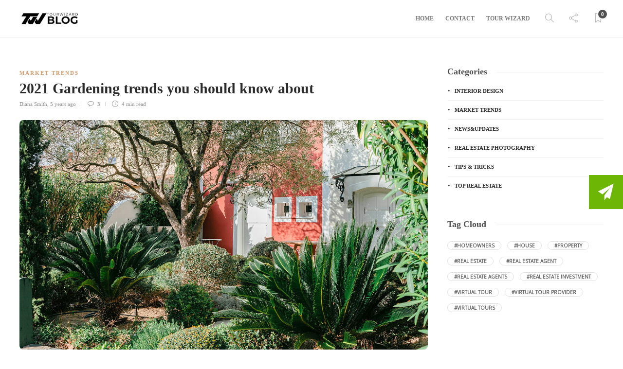

--- FILE ---
content_type: text/html; charset=UTF-8
request_url: https://blog.tourwizard.net/tag/bug-treatments/
body_size: 8860
content:
<!DOCTYPE html><html lang="en-US"><head><meta charset="UTF-8"><meta name="viewport" content="width=device-width, initial-scale=1"><link media="all" href="https://blog.tourwizard.net/wp-content/cache/autoptimize/css/autoptimize_64929e19441ef54a202d1b1e40f2262b.css" rel="stylesheet" /><title>bug treatments Archives - Tour Wizard</title><meta name="robots" content="index, follow, max-snippet:-1, max-image-preview:large, max-video-preview:-1" /><link rel="canonical" href="https://blog.tourwizard.net/tag/bug-treatments/" /><meta property="og:locale" content="en_US" /><meta property="og:type" content="article" /><meta property="og:title" content="bug treatments Archives - Tour Wizard" /><meta property="og:url" content="https://blog.tourwizard.net/tag/bug-treatments/" /><meta property="og:site_name" content="Tour Wizard" /> <script type="application/ld+json" class="yoast-schema-graph">{"@context":"https://schema.org","@graph":[{"@type":"WebSite","@id":"https://blog.tourwizard.net/#website","url":"https://blog.tourwizard.net/","name":"Tour Wizard","description":"The Hottest Topics in Real Estate","potentialAction":[{"@type":"SearchAction","target":"https://blog.tourwizard.net/?s={search_term_string}","query-input":"required name=search_term_string"}],"inLanguage":"en-US"},{"@type":"CollectionPage","@id":"https://blog.tourwizard.net/tag/bug-treatments/#webpage","url":"https://blog.tourwizard.net/tag/bug-treatments/","name":"bug treatments Archives - Tour Wizard","isPartOf":{"@id":"https://blog.tourwizard.net/#website"},"inLanguage":"en-US","potentialAction":[{"@type":"ReadAction","target":["https://blog.tourwizard.net/tag/bug-treatments/"]}]}]}</script> <link rel='dns-prefetch' href='//s.w.org' /><link rel="alternate" type="application/rss+xml" title="Tour Wizard &raquo; Feed" href="https://blog.tourwizard.net/feed/" /><link rel="alternate" type="application/rss+xml" title="Tour Wizard &raquo; Comments Feed" href="https://blog.tourwizard.net/comments/feed/" /><link rel="alternate" type="application/rss+xml" title="Tour Wizard &raquo; bug treatments Tag Feed" href="https://blog.tourwizard.net/tag/bug-treatments/feed/" /> <script type="text/javascript">window._wpemojiSettings = {"baseUrl":"https:\/\/s.w.org\/images\/core\/emoji\/13.0.1\/72x72\/","ext":".png","svgUrl":"https:\/\/s.w.org\/images\/core\/emoji\/13.0.1\/svg\/","svgExt":".svg","source":{"concatemoji":"https:\/\/blog.tourwizard.net\/wp-includes\/js\/wp-emoji-release.min.js?ver=5.6.16"}};
			!function(e,a,t){var n,r,o,i=a.createElement("canvas"),p=i.getContext&&i.getContext("2d");function s(e,t){var a=String.fromCharCode;p.clearRect(0,0,i.width,i.height),p.fillText(a.apply(this,e),0,0);e=i.toDataURL();return p.clearRect(0,0,i.width,i.height),p.fillText(a.apply(this,t),0,0),e===i.toDataURL()}function c(e){var t=a.createElement("script");t.src=e,t.defer=t.type="text/javascript",a.getElementsByTagName("head")[0].appendChild(t)}for(o=Array("flag","emoji"),t.supports={everything:!0,everythingExceptFlag:!0},r=0;r<o.length;r++)t.supports[o[r]]=function(e){if(!p||!p.fillText)return!1;switch(p.textBaseline="top",p.font="600 32px Arial",e){case"flag":return s([127987,65039,8205,9895,65039],[127987,65039,8203,9895,65039])?!1:!s([55356,56826,55356,56819],[55356,56826,8203,55356,56819])&&!s([55356,57332,56128,56423,56128,56418,56128,56421,56128,56430,56128,56423,56128,56447],[55356,57332,8203,56128,56423,8203,56128,56418,8203,56128,56421,8203,56128,56430,8203,56128,56423,8203,56128,56447]);case"emoji":return!s([55357,56424,8205,55356,57212],[55357,56424,8203,55356,57212])}return!1}(o[r]),t.supports.everything=t.supports.everything&&t.supports[o[r]],"flag"!==o[r]&&(t.supports.everythingExceptFlag=t.supports.everythingExceptFlag&&t.supports[o[r]]);t.supports.everythingExceptFlag=t.supports.everythingExceptFlag&&!t.supports.flag,t.DOMReady=!1,t.readyCallback=function(){t.DOMReady=!0},t.supports.everything||(n=function(){t.readyCallback()},a.addEventListener?(a.addEventListener("DOMContentLoaded",n,!1),e.addEventListener("load",n,!1)):(e.attachEvent("onload",n),a.attachEvent("onreadystatechange",function(){"complete"===a.readyState&&t.readyCallback()})),(n=t.source||{}).concatemoji?c(n.concatemoji):n.wpemoji&&n.twemoji&&(c(n.twemoji),c(n.wpemoji)))}(window,document,window._wpemojiSettings);</script> <link rel='stylesheet' id='gillion-theme-settings-css'  href='https://blog.tourwizard.net/wp-content/cache/autoptimize/css/autoptimize_single_8a7475d31d06e8879018744e7c95a440.css?ver=117070511' type='text/css' media='all' /> <script type='text/javascript' src='https://blog.tourwizard.net/wp-includes/js/jquery/jquery.min.js?ver=3.5.1' id='jquery-core-js'></script> <script type='text/javascript' id='nks_sub_main_js-js-extra'>var NKSubOpts = {"ajaxurl":"https:\/\/blog.tourwizard.net\/wp-admin\/admin-ajax.php","sidebar_type":"push","social":[],"sidebar_pos":"right","fade_content":"dark","label":"paper-5","label_top":"50%","label_vis":"visible","label_scroll_selector":"","label_mouseover":"","togglers":"","path":"https:\/\/blog.tourwizard.net\/wp-content\/plugins\/NKS-subscription\/img\/","send_more_text":"Send more","try_again_text":"Try again","close_text":"Close","sending_text":"Sending","msg_fail_text":"Something went wrong while sending your message","errors":{"required":"* Please enter %%","min":"* %% must have at least %% characters.","max":"* %% can have at most %% characters.","matches":"* %% must match %%.","less":"* %% must be less than %%","greater":"* %% must be greater than %%.","numeric":"* %% must be numeric.","email":"* %% must be a valid email address.","ip":"* %% must be a valid ip address.","answer":"* Wrong %%"},"id1":{"show":"manual","timeout":"0","scroll":"start","id":1,"locker":"","intr":"cookie","days":"1","close":"","lock":"","redir":""}};</script> <script type='text/javascript' id='gillion-scripts-js-extra'>var gillion_loadmore_posts = {"ajax_url":"https:\/\/blog.tourwizard.net\/wp-admin\/admin-ajax.php"};
var gillion = {"siteurl":"https:\/\/blog.tourwizard.net\/","loggedin":"","page_loader":"1","notice":"","header_animation_dropdown_delay":"1000","header_animation_dropdown":"easeOutQuint","header_animation_dropdown_speed":"300","lightbox_opacity":"0.88","lightbox_transition":"elastic","page_numbers_prev":"Previous","page_numbers_next":"Next","rtl_support":"","footer_parallax":"","social_share":"{\"email\":true,\"twitter\":true,\"facebook\":true,\"linkedin\":true,\"pinterest\":true,\"whatsapp\":true,\"messenger\":true}","text_show_all":"Show All"};</script> <link rel="https://api.w.org/" href="https://blog.tourwizard.net/wp-json/" /><link rel="alternate" type="application/json" href="https://blog.tourwizard.net/wp-json/wp/v2/tags/2776" /><link rel="EditURI" type="application/rsd+xml" title="RSD" href="https://blog.tourwizard.net/xmlrpc.php?rsd" /><link rel="wlwmanifest" type="application/wlwmanifest+xml" href="https://blog.tourwizard.net/wp-includes/wlwmanifest.xml" /><meta name="generator" content="WordPress 5.6.16" /><meta name="generator" content="Powered by WPBakery Page Builder - drag and drop page builder for WordPress."/><meta name="generator" content="Powered by Slider Revolution 6.2.15 - responsive, Mobile-Friendly Slider Plugin for WordPress with comfortable drag and drop interface." /><link rel="icon" href="https://blog.tourwizard.net/wp-content/uploads/2021/01/TW-blog-150x42.jpg" sizes="32x32" /><link rel="icon" href="https://blog.tourwizard.net/wp-content/uploads/2021/01/TW-blog.jpg" sizes="192x192" /><link rel="apple-touch-icon" href="https://blog.tourwizard.net/wp-content/uploads/2021/01/TW-blog.jpg" /><meta name="msapplication-TileImage" content="https://blog.tourwizard.net/wp-content/uploads/2021/01/TW-blog.jpg" /> <script type="text/javascript">function setREVStartSize(e){
			//window.requestAnimationFrame(function() {				 
				window.RSIW = window.RSIW===undefined ? window.innerWidth : window.RSIW;	
				window.RSIH = window.RSIH===undefined ? window.innerHeight : window.RSIH;	
				try {								
					var pw = document.getElementById(e.c).parentNode.offsetWidth,
						newh;
					pw = pw===0 || isNaN(pw) ? window.RSIW : pw;
					e.tabw = e.tabw===undefined ? 0 : parseInt(e.tabw);
					e.thumbw = e.thumbw===undefined ? 0 : parseInt(e.thumbw);
					e.tabh = e.tabh===undefined ? 0 : parseInt(e.tabh);
					e.thumbh = e.thumbh===undefined ? 0 : parseInt(e.thumbh);
					e.tabhide = e.tabhide===undefined ? 0 : parseInt(e.tabhide);
					e.thumbhide = e.thumbhide===undefined ? 0 : parseInt(e.thumbhide);
					e.mh = e.mh===undefined || e.mh=="" || e.mh==="auto" ? 0 : parseInt(e.mh,0);		
					if(e.layout==="fullscreen" || e.l==="fullscreen") 						
						newh = Math.max(e.mh,window.RSIH);					
					else{					
						e.gw = Array.isArray(e.gw) ? e.gw : [e.gw];
						for (var i in e.rl) if (e.gw[i]===undefined || e.gw[i]===0) e.gw[i] = e.gw[i-1];					
						e.gh = e.el===undefined || e.el==="" || (Array.isArray(e.el) && e.el.length==0)? e.gh : e.el;
						e.gh = Array.isArray(e.gh) ? e.gh : [e.gh];
						for (var i in e.rl) if (e.gh[i]===undefined || e.gh[i]===0) e.gh[i] = e.gh[i-1];
											
						var nl = new Array(e.rl.length),
							ix = 0,						
							sl;					
						e.tabw = e.tabhide>=pw ? 0 : e.tabw;
						e.thumbw = e.thumbhide>=pw ? 0 : e.thumbw;
						e.tabh = e.tabhide>=pw ? 0 : e.tabh;
						e.thumbh = e.thumbhide>=pw ? 0 : e.thumbh;					
						for (var i in e.rl) nl[i] = e.rl[i]<window.RSIW ? 0 : e.rl[i];
						sl = nl[0];									
						for (var i in nl) if (sl>nl[i] && nl[i]>0) { sl = nl[i]; ix=i;}															
						var m = pw>(e.gw[ix]+e.tabw+e.thumbw) ? 1 : (pw-(e.tabw+e.thumbw)) / (e.gw[ix]);					
						newh =  (e.gh[ix] * m) + (e.tabh + e.thumbh);
					}				
					if(window.rs_init_css===undefined) window.rs_init_css = document.head.appendChild(document.createElement("style"));					
					document.getElementById(e.c).height = newh+"px";
					window.rs_init_css.innerHTML += "#"+e.c+"_wrapper { height: "+newh+"px }";				
				} catch(e){
					console.log("Failure at Presize of Slider:" + e)
				}					   
			//});
		  };</script> <noscript><style>.wpb_animate_when_almost_visible { opacity: 1; }</style></noscript><div id="nksub_sidebar" class=""><div class="nksub_sidebar_cont_scrollable"><div class="nksub_sidebar_cont nksub_shrinked"><div class="nksub_form_wrapper nksub_form1 nksub_default_form nksub_gamma_light nksub_theme_flat" data-index="1" data-theme="flat"><div class="nksub_content"><h1><span class="nksub_pic"></span><span class="nksub_text">Stay tuned to our latest news!</span></h1><h2>Wanna get all our articles right into your mailbox? Fill in the fields below:</h2><form action="" data-nonce="193d7c37d1"> <input type="hidden" name="action" value="nksub_send_message" /> <input type="hidden" name="form_id" value="1" /><div class="nksub_input_wrapper"><div class="nksub_form_input_wrapper nksub-icon-input-name"><input type="text"  name="nksub_full_name_field" id="nksub_full_name_field"  data-name="Your name" placeholder="Your name"/></div><div class="nksub_form_input_wrapper nksub-icon-input-email"><input type="email"  name="nksub_email_field" id="nksub_email_field"  data-rules="required|email" data-name="Your email" placeholder="Your email *"/></div> <span class="nksub_sbmt"><div class="spinner"><div class="bounce1"></div><div class="bounce2"></div><div class="bounce3"></div></div> <span class="nksub_cta"><i class="fa nksub-icon-paper-1"></i>Join Now!</span> </span></div> <input type="submit" value="Join Now!"/></form><p class="nksub_notice">All your personal data will be kept secure and will not be shared with any third parties.</p></div><ul class="nksub_socialbar"><li></li><li></li><li></li><li></li><li></li><li></li><li></li><li></li></ul></div></div></div></div><div id="nksub-body-bg"></div><div id="nksub-overlay-wrapper"><div id="nksub-overlay"></div></div> <script>(function($){
		if (!window.NKSubOpts || window.NinjaSub) return;

		NKSubOpts.callbacks = {
			noop: function(){},"id1" : function(){}		}

		var opts = window.NKSubOpts;
		var nksopts = window.NKS_CC_Opts;

		var TYPE = NKSubOpts.sidebar_type;
		var $bodybg = $('#nksub-body-bg');
		var b = document.body;
		var $body = $('body');
		var bodyCss;

		// fix onload
		$(function(){
			setTimeout(function(){

				if (!$bodybg.parent().is($body)) {
					$body.prepend($bodybg).prepend($('.nksub_trigger_tabs')).prepend($('#nksub_sidebar')).append($('#nksub-overlay-wrapper'));
				}

				if (TYPE === 'push') { $bodybg.css('backgroundColor', $body.css('backgroundColor')) }

			},0)
		})

		if (TYPE === 'push') {

			bodyCss = {
				'backgroundColor':$body.css('backgroundColor'),
				'backgroundImage':$body.css('backgroundImage'),
				'backgroundAttachment':$body.css('backgroundAttachment'),
				'backgroundSize':$body.css('backgroundSize'),
				'backgroundPosition':$body.css('backgroundPosition'),
				'backgroundRepeat':$body.css('backgroundRepeat'),
				'backgroundOrigin':$body.css('backgroundOrigin'),
				'backgroundClip':$body.css('backgroundClip')
			};

			if (bodyCss.backgroundColor.indexOf('(0, 0, 0, 0') + 1 || bodyCss.backgroundColor.indexOf('transparent') + 1 ) {
				bodyCss.backgroundColor = '#fff';
			}

			if (bodyCss.backgroundAttachment === 'fixed') {
				NKSubOpts.isBgFixed = true;
				bodyCss.position = 'fixed';
				bodyCss.bottom = 0;
				bodyCss.backgroundAttachment = 'scroll';
			} else {
				bodyCss.height = Math.max(
					b.scrollHeight, document.documentElement.scrollHeight,
					b.offsetHeight, document.documentElement.offsetHeight,
					b.clientHeight, document.documentElement.clientHeight
				)
			}

			$bodybg.css(bodyCss);

		} else {
			//$body.addClass('nks_sidebar_slide')
		}

		setTimeout(function(){
			var $tabs = $('.nks_cc_trigger_tabs');
			var $btn;

			if ( $tabs.length && nksopts && nksopts.sidebar_pos === opts.sidebar_pos ) {

				$btn = $('<span class="fa-stack fa-lg nksub-tab-icon fa-3x"> <i class="fa nksub-icon-square fa-stack-2x "></i> <i class="fa nksub-icon-paper-5 fa-stack-1x fa-inverse"></i> </span>');
				$tabs.prepend($btn);
			} else {
				$tabs = $('<div class="nks_cc_trigger_tabs nksub_tab nksub_label_visible nks_metro"><span class="fa-stack nksub-tab-icon fa-lg fa-3x"> <i class="fa nksub-icon-square fa-stack-2x "></i> <i class="fa nksub-icon-paper-5 fa-stack-1x fa-inverse"></i> </span></div>');
				$body.append($tabs);
			}
		}, 0);

	})(window.jQuery)</script> </head><body class="archive tag tag-bug-treatments tag-2776 sh-body-header-sticky sh-bookmarks-style_title sh-title-style1 sh-section-tabs-style1 sh-carousel-style1 sh-carousel-position-title sh-post-categories-style1 sh-review-style1 sh-meta-order-bottom sh-instagram-widget-columns2 sh-categories-position-title sh-media-icon-style1 sh-wc-labels-off sh-instagram-widget-with-button wpb-js-composer js-comp-ver-6.2.0 vc_responsive"><div class="sh-page-loader sh-table sh-page-loader-style-cube-folding"><div class="sh-table-cell"><div class="sk-folding-cube"><div class="sk-cube1 sk-cube"></div><div class="sk-cube2 sk-cube"></div><div class="sk-cube4 sk-cube"></div><div class="sk-cube3 sk-cube"></div></div></div></div><div class="sh-header-side"></div><div class="sh-header-side-overlay"></div><div id="page-container" class=""><header class="primary-mobile"><div id="header-mobile" class="sh-header-mobile"><div class="sh-header-mobile-navigation"><div class="container"><div class="sh-table sh-header-mobile-table"><div class="sh-table-cell"><nav id="header-navigation-mobile" class="header-standard-position sh-header-mobile-navigation-left"><div class="sh-nav-container"><ul class="sh-nav"><li><div class="sh-hamburger-menu sh-nav-dropdown"> <span></span> <span></span> <span></span> <span></span></div></li></ul></div></nav></div><div class="sh-table-cell sh-header-logo-container"><div class="header-logo"> <a href="https://blog.tourwizard.net/" class="header-logo-container sh-table-small"><div class="sh-table-cell"> <noscript><img class="sh-standard-logo" src="//blog.tourwizard.net/wp-content/uploads/2021/01/TW-blog.jpg" alt="Tour Wizard" height=&quot;30&quot; /></noscript><img class="lazyload sh-standard-logo" src='data:image/svg+xml,%3Csvg%20xmlns=%22http://www.w3.org/2000/svg%22%20viewBox=%220%200%20210%20140%22%3E%3C/svg%3E' data-src="//blog.tourwizard.net/wp-content/uploads/2021/01/TW-blog.jpg" alt="Tour Wizard" height=&quot;30&quot; /> <noscript><img class="sh-sticky-logo" src="//blog.tourwizard.net/wp-content/uploads/2021/01/TW-blog.jpg" alt="Tour Wizard" height=&quot;30&quot; /></noscript><img class="lazyload sh-sticky-logo" src='data:image/svg+xml,%3Csvg%20xmlns=%22http://www.w3.org/2000/svg%22%20viewBox=%220%200%20210%20140%22%3E%3C/svg%3E' data-src="//blog.tourwizard.net/wp-content/uploads/2021/01/TW-blog.jpg" alt="Tour Wizard" height=&quot;30&quot; /> <noscript><img class="sh-light-logo" src="//blog.tourwizard.net/wp-content/uploads/2021/01/TW-blog.jpg" alt="Tour Wizard" height=&quot;30&quot; /></noscript><img class="lazyload sh-light-logo" src='data:image/svg+xml,%3Csvg%20xmlns=%22http://www.w3.org/2000/svg%22%20viewBox=%220%200%20210%20140%22%3E%3C/svg%3E' data-src="//blog.tourwizard.net/wp-content/uploads/2021/01/TW-blog.jpg" alt="Tour Wizard" height=&quot;30&quot; /></div> </a></div></div><div class="sh-table-cell"><nav class="header-standard-position sh-header-mobile-navigation-right"><div class="sh-nav-container"><ul class="sh-nav"><li class="menu-item menu-item-has-children sh-nav-readmore sh-nav-special"> <a href="https://blog.tourwizard.net/?read-it-later"><div> <i class="ti-bookmark"></i> <span class="sh-read-later-total">0</span></div> </a></li></ul></div></nav></div></div></div></div><nav class="sh-header-mobile-dropdown"><div class="container sh-nav-container"><ul class="sh-nav-mobile"></ul></div><div class="container sh-nav-container"><div class="header-mobile-social-media"> <a href="https://www.facebook.com/people/@/shufflehound"  target = "_blank"  class="social-media-facebook"> <i class="fa fa-facebook"></i> </a><a href="https://twitter.com/TheShufflehound"  target = "_blank"  class="social-media-twitter"> <i class="fa fa-twitter"></i> </a><a href="https://instagram.com/tourwizard/"  target = "_blank"  class="social-media-instagram"> <i class="fa fa-instagram"></i> </a><a href="https://www.pinterest.com/tourwizard/"  target = "_blank"  class="social-media-pinterest"> <i class="fa fa-pinterest"></i> </a><a href="https://www.linkedin.com/company/tour-wizard"  target = "_blank"  class="social-media-linkedin"> <i class="fa fa-linkedin"></i> </a><div class="sh-clear"></div></div></div><div class="header-mobile-search"><div class="container sh-nav-container"><form role="search" method="get" class="header-mobile-form" action="https://blog.tourwizard.net/"> <input class="header-mobile-form-input" type="text" placeholder="Search here.." value="" name="s" required /> <button type="submit" class="header-mobile-form-submit"> <i class="icon-magnifier"></i> </button></form></div></div></nav></div></header><header class="primary-desktop"><div class="sh-header-height"><div class="sh-header sh-header-2 sh-sticky-header"><div class="container"><div class="sh-table"><div class="sh-table-cell sh-header-logo-container"><nav class="header-standard-position"><div class="sh-nav-container"><ul class="sh-nav sh-nav-left"><li><div class="header-logo"> <a href="https://blog.tourwizard.net/" class="header-logo-container sh-table-small"><div class="sh-table-cell"> <noscript><img class="sh-standard-logo" src="//blog.tourwizard.net/wp-content/uploads/2021/01/TW-blog.jpg" alt="Tour Wizard" height=&quot;30&quot; /></noscript><img class="lazyload sh-standard-logo" src='data:image/svg+xml,%3Csvg%20xmlns=%22http://www.w3.org/2000/svg%22%20viewBox=%220%200%20210%20140%22%3E%3C/svg%3E' data-src="//blog.tourwizard.net/wp-content/uploads/2021/01/TW-blog.jpg" alt="Tour Wizard" height=&quot;30&quot; /> <noscript><img class="sh-sticky-logo" src="//blog.tourwizard.net/wp-content/uploads/2021/01/TW-blog.jpg" alt="Tour Wizard" height=&quot;30&quot; /></noscript><img class="lazyload sh-sticky-logo" src='data:image/svg+xml,%3Csvg%20xmlns=%22http://www.w3.org/2000/svg%22%20viewBox=%220%200%20210%20140%22%3E%3C/svg%3E' data-src="//blog.tourwizard.net/wp-content/uploads/2021/01/TW-blog.jpg" alt="Tour Wizard" height=&quot;30&quot; /> <noscript><img class="sh-light-logo" src="//blog.tourwizard.net/wp-content/uploads/2021/01/TW-blog.jpg" alt="Tour Wizard" height=&quot;30&quot; /></noscript><img class="lazyload sh-light-logo" src='data:image/svg+xml,%3Csvg%20xmlns=%22http://www.w3.org/2000/svg%22%20viewBox=%220%200%20210%20140%22%3E%3C/svg%3E' data-src="//blog.tourwizard.net/wp-content/uploads/2021/01/TW-blog.jpg" alt="Tour Wizard" height=&quot;30&quot; /></div> </a></div></li></ul></div></nav></div><div class="sh-table-cell sh-header-nav-container"><nav id="header-navigation" class="header-standard-position"><div class="sh-nav-container"><ul class="sh-nav"><li id="menu-item-5937" class="menu-item menu-item-type-custom menu-item-object-custom menu-item-home menu-item-5937"><a href="https://blog.tourwizard.net/" >Home</a></li><li id="menu-item-5939" class="menu-item menu-item-type-custom menu-item-object-custom menu-item-5939"><a href="https://tourwizard.net/contact" >Contact</a></li><li id="menu-item-5940" class="menu-item menu-item-type-custom menu-item-object-custom menu-item-5940"><a href="https://tourwizard.net" >Tour Wizard</a></li><li class="menu-item sh-nav-search sh-nav-special"> <a href="#"><i class="icon icon-magnifier"></i></a></li><li class="menu-item menu-item-has-children sh-nav-share sh-nav-special"> <a href="#"><div> <i class="icon icon-share"></i></div> </a><ul class="sub-menu sh-nav-share-ul"><li class="sh-share-item sh-share-item-facebook menu-item"> <a href="https://www.facebook.com/people/@/shufflehound"  target = "_blank" > <i class="fa fa-facebook"></i> </a></li><li class="sh-share-item sh-share-item-twitter menu-item"> <a href="https://twitter.com/TheShufflehound"  target = "_blank" > <i class="fa fa-twitter"></i> </a></li><li class="sh-share-item sh-share-item-instagram menu-item"> <a href="https://instagram.com/tourwizard/"  target = "_blank" > <i class="fa fa-instagram"></i> </a></li><li class="sh-share-item sh-share-item-pinterest menu-item"> <a href="https://www.pinterest.com/tourwizard/"  target = "_blank" > <i class="fa fa-pinterest"></i> </a></li><li class="sh-share-item sh-share-item-linkedin menu-item"> <a href="https://www.linkedin.com/company/tour-wizard"  target = "_blank" > <i class="fa fa-linkedin"></i> </a></li></ul></li><li class="menu-item menu-item-has-children sh-nav-readmore sh-nav-special"> <a href="https://blog.tourwizard.net/?read-it-later"><div> <i class="ti-bookmark"></i> <span class="sh-read-later-total">0</span></div> </a><ul class="sub-menu sh-read-later-list sh-read-later-list-init"><li class="sh-read-later-item menu-item text-center"> <a href="https://blog.tourwizard.net/?read-it-later"> Login to add posts to your read later list </a></li></ul></li></ul></div></nav></div></div></div><div class="sh-header-search-side"><div class="sh-header-search-side-container"><form method="get" class="sh-header-search-form" action="https://blog.tourwizard.net/"> <input type="text" value="" name="s" class="sh-header-search-side-input" placeholder="Enter a keyword to search..." /><div class="sh-header-search-side-close"> <i class="ti-close"></i></div><div class="sh-header-search-side-icon"> <i class="ti-search"></i></div></form></div></div></div></div></header><div id="wrapper" class="layout-default"><div class="content-container sh-page-layout-default"><div class="container entry-content"><div id="content-wrapper" class="content-wrapper-with-sidebar"><div id="content" class="content-with-sidebar-right"><div class="sh-group blog-list blog-style-large"><article id="post-6750" class="post-item post-6750 post type-post status-publish format-standard has-post-thumbnail hentry category-market-trends tag-balcony-gardening tag-bug-treatments tag-edible-gardens tag-garden-maintenance tag-gardeners tag-gardening tag-households tag-outdoor-and-indoor-space tag-outdoor-living-rooms tag-reduce-water-waste tag-sustainable-gardening tag-wild-gardening"><div class="post-container"><div class="post-categories-container"><div class="post-categories"><a href="https://blog.tourwizard.net/category/market-trends/">Market Trends</a></div></div> <a href="https://blog.tourwizard.net/2021-gardening-trends/" class="post-title"><h2> 2021 Gardening trends you should know about&nbsp;<span class="post-read-later post-read-later-guest" href="#login-register" data-type="add" data-id="6750"><i class="fa fa-bookmark-o"></i></span></h2> </a><div class="post-meta"><div class="post-meta-content"> <span class="post-auhor-date"> <span> <a href="https://blog.tourwizard.net/author/diana-smith/" class="post-author">Diana Smith</a></span>, <a href="https://blog.tourwizard.net/2021-gardening-trends/" class="post-date"> 5 years ago </a> </span> <a href="https://blog.tourwizard.net/2021-gardening-trends/#comments" class="post-comments"> <i class="icon icon-bubble"></i> 3 </a> <span class="post-readtime"> <i class="icon icon-clock"></i> 4 min <span>read</span> </span> <span class="responsive-post-read-later"> &nbsp;<span class="post-read-later post-read-later-guest" href="#login-register" data-type="add" data-id="6750"><i class="fa fa-bookmark-o"></i></span> </span></div></div><div class="post-thumbnail"> <noscript><img width="1200" height="675" src="https://blog.tourwizard.net/wp-content/uploads/2021/07/gardening08-1200x675.jpg" class="attachment-gillion-landscape-large size-gillion-landscape-large wp-post-image" alt="gardening" /></noscript><img width="1200" height="675" src='data:image/svg+xml,%3Csvg%20xmlns=%22http://www.w3.org/2000/svg%22%20viewBox=%220%200%201200%20675%22%3E%3C/svg%3E' data-src="https://blog.tourwizard.net/wp-content/uploads/2021/07/gardening08-1200x675.jpg" class="lazyload attachment-gillion-landscape-large size-gillion-landscape-large wp-post-image" alt="gardening" /> <a href="https://blog.tourwizard.net/2021-gardening-trends/" class="post-overlay"></a></div><div class="post-content-container"><div class="post-content"><p>With all the chaos erupting in the world, many people seek comfort in nature, especially when it comes to gardening, planting and making their lives greener at home. There is something very satisfying in propagating plants, providing them with a new home, tending to their&#8230;</p></div></div><div class="post-readmore sh-table"><div class="sh-table-cell post-readmore-text"> <a href="https://blog.tourwizard.net/2021-gardening-trends/"><h6>Read more</h6> </a></div><div class="sh-table-cell post-readmore-line"><div class="post-readmore-line-content"></div></div><div class="sh-table-cell"><div class="post-content-share post-content-share-side" data-url="https://blog.tourwizard.net/2021-gardening-trends/" data-title="2021 Gardening trends you should know about"></div></div></div></div></article></div></div><div id="sidebar" class="sidebar-right"><div class="sidebar-container"><div id="categories-3" class="widget-item widget_categories"><div class="sh-widget-title-styling"><h3 class="widget-title">Categories</h3></div><ul><li class="cat-item cat-item-661"><a href="https://blog.tourwizard.net/category/interior-design/">Interior Design</a></li><li class="cat-item cat-item-2"><a href="https://blog.tourwizard.net/category/market-trends/">Market Trends</a></li><li class="cat-item cat-item-759"><a href="https://blog.tourwizard.net/category/news-and-updates/">News&amp;Updates</a></li><li class="cat-item cat-item-675"><a href="https://blog.tourwizard.net/category/real-estate-photography/">Real estate photography</a></li><li class="cat-item cat-item-1"><a href="https://blog.tourwizard.net/category/tips_tricks/">Tips &amp; Tricks</a></li><li class="cat-item cat-item-3"><a href="https://blog.tourwizard.net/category/top-real-estate/">Top Real Estate</a></li></ul></div><div id="tag_cloud-2" class="widget-item widget_tag_cloud"><div class="sh-widget-title-styling"><h3 class="widget-title">Tag Cloud</h3></div><div class="tagcloud"><a href="https://blog.tourwizard.net/tag/homeowners/" class="tag-cloud-link tag-link-728 tag-link-position-1" style="font-size: 9.4pt;" aria-label="homeowners (42 items)">homeowners</a> <a href="https://blog.tourwizard.net/tag/house/" class="tag-cloud-link tag-link-27 tag-link-position-2" style="font-size: 8.4pt;" aria-label="house (37 items)">house</a> <a href="https://blog.tourwizard.net/tag/property/" class="tag-cloud-link tag-link-23 tag-link-position-3" style="font-size: 9.4pt;" aria-label="property (42 items)">property</a> <a href="https://blog.tourwizard.net/tag/real-estate/" class="tag-cloud-link tag-link-6 tag-link-position-4" style="font-size: 22pt;" aria-label="real estate (183 items)">real estate</a> <a href="https://blog.tourwizard.net/tag/real-estate-agent/" class="tag-cloud-link tag-link-17 tag-link-position-5" style="font-size: 16.6pt;" aria-label="real estate agent (96 items)">real estate agent</a> <a href="https://blog.tourwizard.net/tag/real-estate-agents/" class="tag-cloud-link tag-link-9 tag-link-position-6" style="font-size: 8.4pt;" aria-label="real estate agents (37 items)">real estate agents</a> <a href="https://blog.tourwizard.net/tag/real-estate-investment/" class="tag-cloud-link tag-link-213 tag-link-position-7" style="font-size: 11.4pt;" aria-label="real estate investment (53 items)">real estate investment</a> <a href="https://blog.tourwizard.net/tag/virtual-tour/" class="tag-cloud-link tag-link-12 tag-link-position-8" style="font-size: 15.6pt;" aria-label="virtual tour (86 items)">virtual tour</a> <a href="https://blog.tourwizard.net/tag/virtual-tour-provider/" class="tag-cloud-link tag-link-302 tag-link-position-9" style="font-size: 8pt;" aria-label="virtual tour provider (35 items)">virtual tour provider</a> <a href="https://blog.tourwizard.net/tag/virtual-tours/" class="tag-cloud-link tag-link-11 tag-link-position-10" style="font-size: 20pt;" aria-label="virtual tours (142 items)">virtual tours</a></div></div></div></div></div></div></div><footer class="sh-footer"><div class="sh-footer-widgets"><div class="container"><div class="row"><div class="col-md-4 col-sm-6"><div id="social_v2-2" class="widget_social_v2 widget-item widget_social_v2"><div class="sh-widget-title-styling"><h3 class="widget-title">Social Media</h3></div><div class="sh-widget-socialv2-list"><a href="https://twitter.com/TourWizard"  target = "_blank"  class="sh-widget-socialv2-item social-media-twitter"> <i class="fa fa-twitter"></i> </a><a href="https://www.facebook.com/tourwizard.net"  target = "_blank"  class="sh-widget-socialv2-item social-media-facebook"> <i class="fa fa-facebook"></i> </a><a href="https://instagram.com/tourwizard/"  target = "_blank"  class="sh-widget-socialv2-item social-media-instagram"> <i class="fa fa-instagram"></i> </a><a href="https://www.pinterest.com/tourwizard/"  target = "_blank"  class="sh-widget-socialv2-item social-media-pinterest"> <i class="fa fa-pinterest"></i> </a><div class="sh-clear"></div></div></div></div><div class="col-md-4 col-sm-6"></div><div class="col-md-4 col-sm-6"></div></div></div></div><div class="sh-copyrights sh-copyrights-align-left"><div class="container container-padding"><div class="sh-table"><div class="sh-table-cell"><div class="sh-copyrights-info"> <span>Copyright 2014-2020 @ Wizaro Ltd<br />All rights reserved</span></div></div><div class="sh-table-cell"><div class="sh-nav-container"><ul id="menu-top-menu-1" class="sh-nav"><li class="menu-item menu-item-type-custom menu-item-object-custom menu-item-home menu-item-5937"><a href="https://blog.tourwizard.net/" >Home</a></li><li class="menu-item menu-item-type-custom menu-item-object-custom menu-item-5939"><a href="https://tourwizard.net/contact" >Contact</a></li><li class="menu-item menu-item-type-custom menu-item-object-custom menu-item-5940"><a href="https://tourwizard.net" >Tour Wizard</a></li></ul></div></div></div></div></div></footer></div><div class="sh-back-to-top sh-back-to-top1"> <i class="fa fa-angle-up"></i></div><div id="login-register" style="display: none;"><div class="sh-login-popup-tabs"><ul class="nav nav-tabs"><li class="active"> <a data-target="#viens" data-toggle="tab">Login</a></li><li> <a data-target="#divi" data-toggle="tab">Register</a></li></ul></div><div class="tab-content"><div class="tab-pane active" id="viens"><div class="sh-login-popup-content sh-login-popup-content-login"><form name="loginform" id="loginform" action="https://blog.tourwizard.net/wp-login.php" method="post"><p class="login-username"> <label for="user_login">Username or Email Address</label> <input type="text" name="log" id="user_login" class="input" value="" size="20" /></p><p class="login-password"> <label for="user_pass">Password</label> <input type="password" name="pwd" id="user_pass" class="input" value="" size="20" /></p> <a href="/wp-login.php?action=lostpassword" class="login-forgot-password">Forgot Password</a><p class="login-remember"><label><input name="rememberme" type="checkbox" id="rememberme" value="forever" /> Remember Me</label></p><p class="login-submit"> <input type="submit" name="wp-submit" id="wp-submit" class="button button-primary" value="Log In" /> <input type="hidden" name="redirect_to" value="https://blog.tourwizard.net/tag/bug-treatments/" /></p></form></div></div><div class="tab-pane" id="divi"><div class="sh-login-popup-content"><p id="reg_passmail">Registration is closed.</p></div></div></div></div></div> <noscript><style>.lazyload{display:none;}</style></noscript><script data-noptimize="1">window.lazySizesConfig=window.lazySizesConfig||{};window.lazySizesConfig.loadMode=1;</script><script async data-noptimize="1" src='https://blog.tourwizard.net/wp-content/plugins/autoptimize/classes/external/js/lazysizes.min.js?ao_version=2.8.1'></script><script type='text/javascript' id='contact-form-7-js-extra'>var wpcf7 = {"apiSettings":{"root":"https:\/\/blog.tourwizard.net\/wp-json\/contact-form-7\/v1","namespace":"contact-form-7\/v1"},"cached":"1"};</script> <script type="text/javascript">jQuery(document).ready(function ($) { "use strict"; });</script> <script defer src="https://blog.tourwizard.net/wp-content/cache/autoptimize/js/autoptimize_2fbdf0fecd8a87c6c0f3e62139e5cd3d.js"></script><script defer src="https://static.cloudflareinsights.com/beacon.min.js/vcd15cbe7772f49c399c6a5babf22c1241717689176015" integrity="sha512-ZpsOmlRQV6y907TI0dKBHq9Md29nnaEIPlkf84rnaERnq6zvWvPUqr2ft8M1aS28oN72PdrCzSjY4U6VaAw1EQ==" data-cf-beacon='{"version":"2024.11.0","token":"572fd810eb134a4f90152de5de834e75","server_timing":{"name":{"cfCacheStatus":true,"cfEdge":true,"cfExtPri":true,"cfL4":true,"cfOrigin":true,"cfSpeedBrain":true},"location_startswith":null}}' crossorigin="anonymous"></script>
</body></html> 